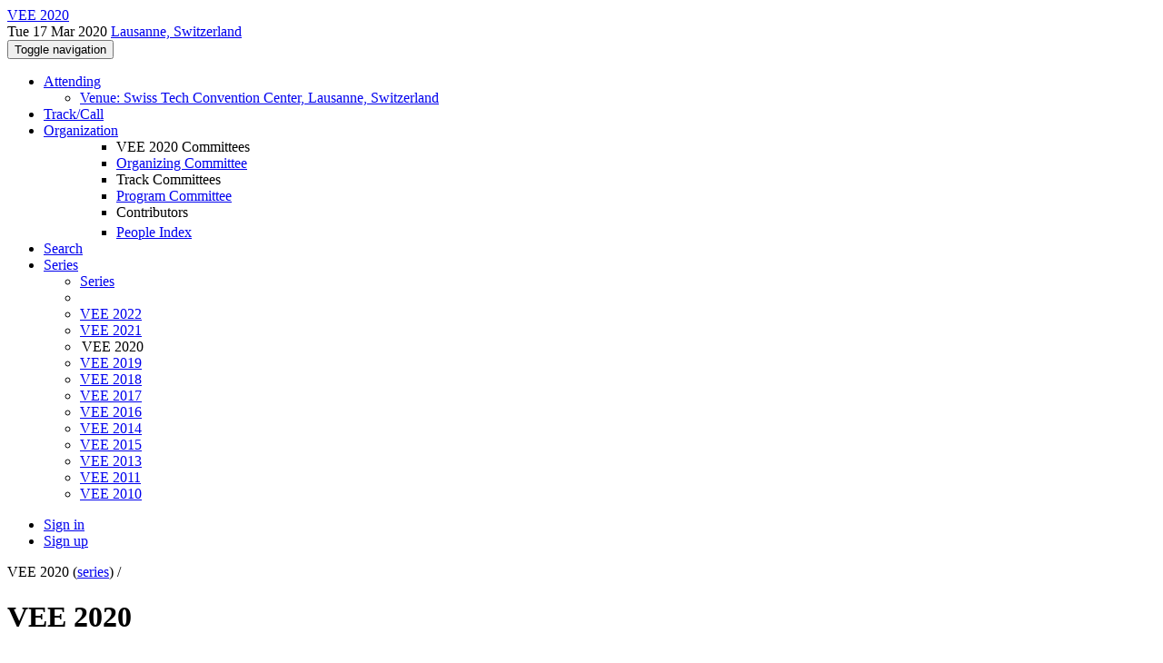

--- FILE ---
content_type: text/html;charset=UTF-8
request_url: https://conf.researchr.org/home/vee-2020
body_size: 20127
content:
<!DOCTYPE html>
<html>
<head>
<meta name="viewport" content="width=device-width, initial-scale=1, maximum-scale=1">
<meta http-equiv="Content-Type" content="text/html; charset=utf-8">
<link href="https://conf.researchr.org/favicon.ico?28d37e6d7e5e12d24c39bdba0f4f3cfd" rel="shortcut icon" type="image/x-icon" />
<link href="https://conf.researchr.org/stylesheets/common_.css?d7bcca3579a066193caf560ede9d6399" rel="stylesheet" type="text/css" />
<title>VEE 2020 - VEE 2020</title>
<script type="text/javascript">var show_webdsl_debug=false;</script>
<script type="text/javascript">var contextpath="https://conf.researchr.org";</script>
<link rel="stylesheet" href="https://conf.researchr.org/stylesheets/bootstrap/css/bootstrap.min.css?7f89537eaf606bff49f5cc1a7c24dbca" type="text/css" /><link rel="stylesheet" href="https://conf.researchr.org/stylesheets/conf.css?aea62a205acccc434d707e81d3b9bbc9" type="text/css" /><link rel="stylesheet" href="https://conf.researchr.org/stylesheets/logobar.css?d68c282160782c2b5f5bfb8ceb47a30e" type="text/css" /><link rel="stylesheet" href="https://conf.researchr.org/stylesheets/theme.bootstrap_3.min.css?6867e70881e6ed2c03b6c9cf9c3152e0" type="text/css" /><script type="text/javascript" src="//code.jquery.com/jquery-3.5.1.min.js"></script>
<script type="text/javascript" src="https://conf.researchr.org/javascript/jquery.tablesorter.combined.min.js?285b21976326641f8f1b910492e6d5d0"></script>
<script type="text/javascript" src="https://conf.researchr.org/javascript/jquery.tablesorter.pager.min.js?4551cdfea66f45a11ae5548f3d50a06f"></script>
<script type="text/javascript" src="https://conf.researchr.org/javascript/tablesorter-init.js?ee6babedf1a6be960e4543a1bb57b421"></script>
<script type="text/javascript" src="https://conf.researchr.org/javascript/bootstrap/js/bootstrap.min.js?2f34b630ffe30ba2ff2b91e3f3c322a1"></script>
<script type="text/javascript" src="https://conf.researchr.org/javascript/notify.min.js?e86d399917a84b69a4683f504c7a7813"></script>
<script type="text/javascript" src="https://conf.researchr.org/javascript/ajax.js?2dbd1cc4f8f2d52ae9c879d7346f4f8a"></script>
<meta  prefix='og: http://ogp.me/ns#' property='og:image' content='https://conf.researchr.org/getImage/vee-2020/carousel/lausanne.jpg?1561262735000'>
<script type="text/javascript">var ignoreHashChange = false;
    function hashChangeFunc(){
      // show active tab on hash in url
      if (window.location.hash !== ''){
        var hashTargetAll = $('a[href="' + window.location.hash + '"]');
        if(hashTargetAll.length){
          var hashTarget = hashTargetAll.filter('[data-toggle="tab"]')
          if( hashTarget.length ){
            hashTarget = hashTarget.first();
            hashTarget.tab('show');
          } else {
            hashTarget = hashTargetAll.first();
          }
          // and open parent tabs in case the target element is nested in a tab
          var parentPane = hashTarget.closest( '.tab-pane' );
          if(parentPane.length){
            $('.nav a[href="#'+ parentPane.attr('id') +'"]').tab('show');
          }
          var parentCollapse = hashTarget.closest( '.panel-collapse:not(.in)' ).collapse('show');
        }
      }
      return false;
    }

    $(document).ready(function(){
      var tabFromRequestUrl = window.location.hash !== '' ? $('a[href="' + window.location.hash + '"][data-toggle="tab"]') : [];
      var initUrlHash = window.location.hash;
      hashChangeFunc()
      if( tabFromRequestUrl.length ){
        //Prevent the browser to auto-scroll to the anchor of the tab
        window.location.hash = "";
      }
      //make in-page #links open the tabs
      if ($._data( $(window)[0], 'events' ).hashchange == undefined){
        $(window).on('hashchange', hashChangeFunc);
      }
      if(tabFromRequestUrl.length){
        setTimeout( function(){
          ignoreHashChange = true;
          history.replaceState(null, null, initUrlHash);
          ignoreHashChange = false;
        }, 10 );
      }
    });
    var autoTabFunction = function(node){
      var isActivatingFirstTab = false;
      // remember the hash in the URL without jumping
      $('a[data-toggle="tab"]:not(.no-hash):not(.bound)').addClass('bound').on('shown.bs.tab', function(e){
        if(!isActivatingFirstTab){
          var newhash = '#' + $(e.target).attr('href').substr(1);
          if(history.replaceState){
            history.replaceState(null, null, newhash);
          } else{
            location.hash = newhash;
          }
        }
      });

      //When no tab is active, set the first one to active
      $(node).find('.nav-tabs:not(.bound), .nav-pills:not(.bound)').addClass('bound').each(function(){
        if( $(this).children().length > 0 && 1 > $(this).find('.active').length){
          const firstItem = $(this).find('a[data-toggle="tab"]').first();
          isActivatingFirstTab = true;
          firstItem.tab('show');
          isActivatingFirstTab = false;
        }
      });
    }
  </script>
<script async src="https://www.googletagmanager.com/gtag/js?id=G-4G0QWEKVQS"></script>
<script>window.dataLayer = window.dataLayer || [];function gtag(){dataLayer.push(arguments);}gtag('js', new Date());gtag('config', 'G-4G0QWEKVQS', {'cookie_domain': 'auto', 'anonymizeIp': true });gtag('config', 'UA-9607501-2', {'cookie_domain': 'auto', 'anonymizeIp': true });</script>
<meta prefix='og: http://ogp.me/ns#' property='og:title' content='VEE 2020 - VEE 2020'>
<meta  prefix='og: http://ogp.me/ns#' property='og:description' content='The 16th ACM SIGPLAN/SIGOPS International Conference on Virtual Execution Environments (VEE’20) brings together researchers and practitioners from different computer systems domains to interact and share ideas in order to advance the state of the art of virtualization, systems programming and programming languages.
VEE 2020 in Lausanne is canceled due to COVID-19
Sadly, the ASPLOS organisers have been forced to cancel this year’s event due to the Coronavirus outbreak, which means that VEE also will not be held. Please see the announcement by the ASPLOS General Chair, James Larus.
Instead,  ...'>
<meta name='description' content='The 16th ACM SIGPLAN/SIGOPS International Conference on Virtual Execution Environments (VEE’20) brings together researchers and practitioners from different computer systems domains to interact and share ideas in order to advance the state of the art of virtualization, systems programming and programming languages.
VEE 2020 in Lausanne is canceled due to COVID-19
Sadly, the ASPLOS organisers have been forced to cancel this year’s event due to the Coronavirus outbreak, which means that VEE also will not be held. Please see the announcement by the ASPLOS General Chair, James Larus.
Instead,  ...'>
<script type="text/javascript">function addEventModalLoadOnClick( containerNode ){
        $(containerNode).find( "a[data-event-modal]" ).on("click", function(e){
          var eventId = $(this).data("event-modal"); 
          var modalElem = $("#modal-" + eventId);
          if(modalElem.length){
            modalElem.modal({ backdrop: 'static', keyboard: true}, 'show');
          } else {
            var loaderElem = $("#event-modal-loader");
            loaderElem.find("input.event-id-input").val( eventId );
            loaderElem.find("#load-modal-action").click();
          }
          e.preventDefault();
        } );
      }
    </script><script type="text/javascript">function addStarredEventOnClick( containerNode ){
        $(containerNode).find( "[data-event-star]" ).on("click", function(e){
          var eventId = $(this).data("event-star"); 
          var starEventFormElem = $("#event-star-form");
          starEventFormElem.find("input.event-id-input").val( eventId );
          starEventFormElem.find("#star-event-action").click();
          e.preventDefault();
          e.stopPropagation();
        } );
      }
    </script><script type="text/javascript">function pauseOnCloseModal( modalid ){
        //pauses video (only youtube at the moment) when closing modal
        $('#' + modalid).on('hidden.bs.modal', function () {
          $(this).find('.embed-container iframe[src*=enablejsapi]').each( function(){ this.contentWindow.postMessage('{"event":"command","func":"pauseVideo","args":""}', '*') } );
        } )
      }
    </script>
</head>
<body id="home"><div class="frame"><div class="logobar"><div class="container"><a href="https://conf.researchr.org/home/vee-2020" class="navbar-brand navigate"><span class="brand-text">VEE 2020</span></a><div class="place">Tue 17 Mar 2020 <a href="https://conf.researchr.org/venue/vee-2020/vee-2020-venue" class="navigate">Lausanne, Switzerland</a></div></div></div><div class="navbar navbar-default"><div class="container"><div class="navbar-header"><button type="button" data-toggle="collapse" data-target="#navigationbar" class="navbar-toggle"><span class="sr-only">Toggle navigation</span><span class="icon-bar"></span><span class="icon-bar"></span><span class="icon-bar"></span></button></div><div id="navigationbar" class="navigationbar collapse navbar-collapse"><ul class="block nav navbar-nav"><li class="dropdown"><a href="#" data-toggle="dropdown" class="dropdown-toggle">Attending <span class="caret"></span></a><ul class="block dropdown-menu"><li class="block"><a href="https://conf.researchr.org/venue/vee-2020/vee-2020-venue" class="navigate">Venue: Swiss Tech Convention Center, Lausanne, Switzerland</a></li></ul></li><li class="block"><a href="https://conf.researchr.org/home/vee-2020" class="navigate">Track/Call</a></li><li class="dropdown"><a href="#" data-toggle="dropdown" class="dropdown-toggle">Organization <span class="caret"></span></a><ul class="block dropdown-menu multi-column columns-1"><div class="row"><div class="col-sm-12"><ul class="block multi-column-dropdown"><li class="block dropdown-header">VEE 2020 Committees</li><li class="block"><a href="https://conf.researchr.org/committee/vee-2020/vee-2020-organizing-committee" class="navigate">Organizing Committee</a></li><li class="block dropdown-header">Track Committees  </li><li class="block"><a href="https://conf.researchr.org/committee/vee-2020/vee-2020-papers-program-committee" class="navigate">Program Committee</a></li><li class="block dropdown-header">Contributors</li><li class="block"><a href="https://conf.researchr.org/people-index/vee-2020" class="navigate"><span class="glyphicon glyphicon-search"></span><sup><span class="glyphicon glyphicon-user"></span></sup> People Index</a></li></ul></div></div></ul></li><li class="block"><a href="https://conf.researchr.org/search/vee-2020//all" class="navigate"><span class="glyphicon glyphicon-search"></span><span class="hidden-sm"> Search</span></a></li><li class="dropdown"><a href="#" data-toggle="dropdown" class="dropdown-toggle"><span class="hidden-sm">Series <span class="caret"></span></span><span title="Series" class="visible-sm"><span class="glyphicon glyphicon-repeat"></span> <span class="caret"></span></span></a><ul class="block dropdown-menu"><li class="block"><a href="https://conf.researchr.org/series/vee" class="navigate"><span class="glyphicon glyphicon-home"></span> Series</a></li><li class="block divider"></li><li class="block"><a href="https://conf.researchr.org/home/vee-2022" class="navigate">VEE 2022</a></li><li class="block"><a href="https://conf.researchr.org/home/vee-2021" class="navigate">VEE 2021</a></li><li class="block"><span class="text-muted" style="margin-left: 2px;"><span class="glyphicon glyphicon-hand-right"></span> VEE 2020</span></li><li class="block"><a href="https://conf.researchr.org/home/vee-2019" class="navigate">VEE 2019</a></li><li class="block"><a href="https://conf.researchr.org/home/vee-2018" class="navigate">VEE 2018</a></li><li class="block"><a href="https://conf.researchr.org/home/vee-2017" class="navigate">VEE 2017</a></li><li class="block"><a href="https://conf.researchr.org/home/vee-2016" class="navigate">VEE 2016</a></li><li class="block"><a href="http://vee2014.cs.technion.ac.il/" target="_blank" class="navigate">VEE 2014 <span class="pull-right"><span class="glyphicon glyphicon-new-window"></span></span></a></li><li class="block"><a href="http://vee.sigops.org/vee15" target="_blank" class="navigate">VEE 2015 <span class="pull-right"><span class="glyphicon glyphicon-new-window"></span></span></a></li><li class="block"><a href="https://labs.vmware.com/vee2013/" target="_blank" class="navigate">VEE 2013 <span class="pull-right"><span class="glyphicon glyphicon-new-window"></span></span></a></li><li class="block"><a href="http://www.cs.technion.ac.il/~erez/vee11/VEE_2011/Home_Page.html" target="_blank" class="navigate">VEE 2011 <span class="pull-right"><span class="glyphicon glyphicon-new-window"></span></span></a></li><li class="block"><a href="http://vee2010.cs.princeton.edu/Home_Page.html" target="_blank" class="navigate">VEE 2010 <span class="pull-right"><span class="glyphicon glyphicon-new-window"></span></span></a></li></ul></li></ul><div class="navbar-right"><ul class="block nav navbar-nav"><li class="block"><a href="https://conf.researchr.org/signin/vee-2020/https%3A%5Es%5Esconf.researchr.org%5Eshome%5Esvee-2020" rel="nofollow" class="navigate">Sign in</a></li><li class="block"><a href="https://conf.researchr.org/signup/vee-2020" class="navigate">Sign up</a></li></ul></div></div></div></div><div id="content" class="container"><div class="page-header"><span class="text-muted small">VEE 2020 (<a href="https://conf.researchr.org/series/vee" class="navigate">series</a>) / </span><h1>VEE 2020</h1></div><div class="row"><div class="col-sm-8"><ul id="tab" class="nav nav-pills"><li><a href="#About" data-toggle="tab">About</a></li><li><a href="#event-overview" data-toggle="tab">Accepted Papers</a></li><li><a href="#Code-of-conduct" data-toggle="tab">Code of conduct</a></li><li><a href="#Call-for-Papers" data-toggle="tab">Call for Papers</a></li></ul><script type="text/javascript">(function(){
    var post_process_function = function(n){ var node=(n&&n.nodeType === 1)?n:document; autoTabFunction(node); };
    var original_post_process_func = ajax_post_process;
    ajax_post_process = function(){
      original_post_process_func.apply(this,arguments);
      post_process_function.apply(this,arguments);
    };
    $(document).ready( post_process_function );
  })();   
  </script><div class="tab-content"><div id="About" class="tab-pane "><p>The 16th ACM SIGPLAN/SIGOPS International Conference on Virtual Execution Environments (VEE’20) brings together researchers and practitioners from different computer systems domains to interact and share ideas in order to advance the state of the art of virtualization, systems programming and programming languages.</p>
<h2><a href="#vee-2020-in-lausanne-is-canceled-due-to-covid-19" id="vee-2020-in-lausanne-is-canceled-due-to-covid-19" class="anchor-link">VEE 2020 in Lausanne is canceled due to COVID-19</a></h2>
<p>Sadly, the ASPLOS organisers have been forced to cancel this year’s event due to the Coronavirus outbreak, which means that VEE also will not be held. Please see the <a href="https://asplos-conference.org/">announcement by the ASPLOS General Chair, James Larus</a>.</p>
<p>Instead, we are holding an asynchronous virtual VEE, with:</p>
<ul>
<li><a href="https://www.youtube.com/playlist?list=PLl-7Fg11LUZep9UD9h1K-XmbLgsoqL1YK">Pre-recorded talks on YouTube</a></li>
<li>Online discussion in <a href="https://join.slack.com/t/asplos2020/shared_invite/zt-cgxs6950-E1buN2T7vH6nY5jjp63opQ">the ASPLOS2020 Slack</a> (in the <a href="https://asplos2020.slack.com/archives/CUWERP5TN">#vee channel</a>).</li>
</ul>
<!--
As usual (since 2008), VEE’20 is co-located with [ASPLOS 2020](https://asplos-conference.org/), which will take place March 18th - 20th, 2020 in Lausanne, Switzerland. VEE’20 will be held concurrently with the ASPLOS 2020 workshops on March 17th.

The VEE deadline for <del>abstracts is Sat, November 30, 2019 and</del> submissions is Friday, December 6, 2019.

## Attending VEE

VEE registration is combined with ASPLOS 2020. Please see the [ASPLOS registration information page](https://asplos-conference.org/attend/) for further details.

### Coronavirus (COVID-19) Update

The outbreak of the Coronavirus (COVID-19) has disrupted the plans of many people who were planning to attend VEE and ASPLOS. We obviously hope that this disease will be contained quickly, and we share our best wishes with everyone whose life has been disrupted. The program committee chairs have contacted authors of the affected accepted papers to ensure that at least one author will be at the conference to present a paper. If that is not possible, we will make arrangements for a remote presentation and, if possible, questions and answers. If you have any questions or suggestions, please contact the General Chair or the Program Chairs.

Note: **EPFL’s policy is that anyone who has been in China may not enter the EPFL campus (including the Swiss Tech Conference Center) for 14 days after the date they left China.** -->
<div class="panel panel-warning"><div class="panel-heading clearfix"><div class="panel-title">Supporters</div></div><div class="panel-body"><div class="row"><div href="http://sigplan.org/" title="SIGPLAN" class="col-sm-6 clickable-row supporters-row new-window"><span class="supporter-logo "><img alt="SIGPLAN" src="https://conf.researchr.org/getLogo/ff3aa4a9-53b3-4f76-94d7-f9dfec66fe8f?1582073375000" class="outputimage"/></span></div><div href="http://www.sigops.org/" title="sigops" class="col-sm-6 clickable-row supporters-row new-window"><span class="supporter-logo "><img alt="sigops" src="https://conf.researchr.org/getLogo/88374df3-95eb-436f-8c45-2783ef190e6b?1582073388000" class="outputimage"/></span></div><div href="https://www.usenix.org" title="usenix" class="col-sm-6 clickable-row supporters-row new-window"><span class="supporter-logo "><img alt="usenix" src="https://conf.researchr.org/getLogo/ce836169-b8dc-4689-86bc-5f4863b05249?1582073405000" class="outputimage"/></span>In cooperation</div></div></div></div></div><div id="event-overview" class="tab-pane "><h3>Accepted Papers</h3><table class="table table-condensed"><colgroup width="5"/><colgroup/><thead><tr><th><span class="glyphicon glyphicon-star"></span></th><th>Title</th></tr></thead><tr><td><span data-event-star="b4e8c4d2-4128-49d9-a3eb-6f3409b39135" title="Add event to your program"><span class="text-disabled glyphicon glyphicon-star-empty"></span></span></td><td><a href="#" data-event-modal="b4e8c4d2-4128-49d9-a3eb-6f3409b39135">A Robust and Flexible Operating System Compatibility Architecture</a><div class="prog-track">VEE 2020</div><div class="performers"><a href="https://conf.researchr.org/profile/vee-2020/takayasaeki" class="navigate">Takaya Saeki</a>, <a href="https://conf.researchr.org/profile/vee-2020/yuichinishiwaki" class="navigate">Yuichi Nishiwaki</a>, <a href="https://conf.researchr.org/profile/vee-2020/takahiroshinagawa" class="navigate">Takahiro Shinagawa</a>, <a href="https://conf.researchr.org/profile/vee-2020/shinichihoniden" class="navigate">Shinichi Honiden</a></div><a href="https://doi.org/10.1145/3381052.3381327" target="_blank" class="publication-link navigate"><span class="glyphicon glyphicon-link"></span> DOI</a></td></tr><tr><td><span data-event-star="a14c3b7d-4908-4520-a5bb-157c171f8113" title="Add event to your program"><span class="text-disabled glyphicon glyphicon-star-empty"></span></span></td><td><a href="#" data-event-modal="a14c3b7d-4908-4520-a5bb-157c171f8113">Blending Containers and Virtual Machines: A Study of Firecracker and gVisor</a><div class="prog-track">VEE 2020</div><div class="performers"><a href="https://conf.researchr.org/profile/vee-2020/anjali" class="navigate">Anjali </a>, <a href="https://conf.researchr.org/profile/vee-2020/tylercarazaharter" class="navigate">Tyler Caraza-Harter</a>, <a href="https://conf.researchr.org/profile/vee-2020/michaelswift" class="navigate">Michael Swift</a></div><a href="https://doi.org/10.1145/3381052.3381315" target="_blank" class="publication-link navigate"><span class="glyphicon glyphicon-link"></span> DOI</a></td></tr><tr><td><span data-event-star="2604c3c9-df28-4acd-8a76-313d3ec1e96a" title="Add event to your program"><span class="text-disabled glyphicon glyphicon-star-empty"></span></span></td><td><a href="#" data-event-modal="2604c3c9-df28-4acd-8a76-313d3ec1e96a">Deconstructing the Garbage-First Collector</a><div class="prog-track">VEE 2020</div><div class="performers"><a href="https://conf.researchr.org/profile/vee-2020/wenyuzhao" class="navigate">Wenyu Zhao</a>, <a href="https://conf.researchr.org/profile/vee-2020/steveblackburn" class="navigate">Steve Blackburn</a></div><a href="https://doi.org/10.1145/3381052.3381320" target="_blank" class="publication-link navigate"><span class="glyphicon glyphicon-link"></span> DOI</a></td></tr><tr><td><span data-event-star="fe8c1ed5-c0c8-4720-9914-fc9e978ecfc6" title="Add event to your program"><span class="text-disabled glyphicon glyphicon-star-empty"></span></span></td><td><a href="#" data-event-modal="fe8c1ed5-c0c8-4720-9914-fc9e978ecfc6">Directvisor: Virtualization for Bare-metal Cloud</a><div class="prog-track">VEE 2020</div><div class="performers"><a href="https://conf.researchr.org/profile/vee-2020/tsuhsiangkcheng" class="navigate">Tsu-Hsiang K. Cheng</a>, <a href="https://conf.researchr.org/profile/vee-2020/spoortidoddamani" class="navigate">Spoorti Doddamani</a>, <a href="https://conf.researchr.org/profile/vee-2020/tzickerchiueh" class="navigate">Tzi-cker Chiueh</a>, <a href="https://conf.researchr.org/profile/vee-2020/yonghengli" class="navigate">Yongheng Li</a>, <a href="https://conf.researchr.org/profile/vee-2020/kartikgopalan" class="navigate">Kartik Gopalan</a></div><a href="https://doi.org/10.1145/3381052.3381317" target="_blank" class="publication-link navigate"><span class="glyphicon glyphicon-link"></span> DOI</a></td></tr><tr><td><span data-event-star="59d576cd-b25e-46d7-aab1-cf504332bce6" title="Add event to your program"><span class="text-disabled glyphicon glyphicon-star-empty"></span></span></td><td><a href="#" data-event-modal="59d576cd-b25e-46d7-aab1-cf504332bce6">Edge Computing -- the Case for Heterogeneous-ISA Container Migration</a><div class="prog-track">VEE 2020</div><div class="performers"><a href="https://conf.researchr.org/profile/vee-2020/antoniobarbalace1" class="navigate">Antonio Barbalace</a>, <a href="https://conf.researchr.org/profile/vee-2020/mohamedlkaraoui" class="navigate">Mohamed L. Karaoui</a>, <a href="https://conf.researchr.org/profile/vee-2020/weiwang3" class="navigate">Wei Wang</a>, <a href="https://conf.researchr.org/profile/vee-2020/tongxing" class="navigate">Tong Xing</a>, <a href="https://conf.researchr.org/profile/vee-2020/pierreolivier1" class="navigate">Pierre Olivier</a>, <a href="https://conf.researchr.org/profile/vee-2020/binoyravindran" class="navigate">Binoy Ravindran</a></div><a href="https://doi.org/10.1145/3381052.3381321" target="_blank" class="publication-link navigate"><span class="glyphicon glyphicon-link"></span> DOI</a></td></tr><tr><td><span data-event-star="0fe65ea5-12c8-46bb-9d43-4c89e4b299eb" title="Add event to your program"><span class="text-disabled glyphicon glyphicon-star-empty"></span></span></td><td><a href="#" data-event-modal="0fe65ea5-12c8-46bb-9d43-4c89e4b299eb">GCPersist: An Efficient GC-assisted Lazy Persistency Framework for Resilient Java Applications on NVM</a><div class="prog-track">VEE 2020</div><div class="performers"><a href="https://conf.researchr.org/profile/vee-2020/mingyuwu" class="navigate">Mingyu Wu</a>, <a href="https://conf.researchr.org/profile/vee-2020/haibochen" class="navigate">Haibo Chen</a>, <a href="https://conf.researchr.org/profile/vee-2020/haozhu" class="navigate">Hao Zhu</a>, <a href="https://conf.researchr.org/profile/vee-2020/binyuzang" class="navigate">Binyu Zang</a>, <a href="https://conf.researchr.org/profile/vee-2020/haibingguan" class="navigate">Haibing Guan</a></div><a href="https://doi.org/10.1145/3381052.3381318" target="_blank" class="publication-link navigate"><span class="glyphicon glyphicon-link"></span> DOI</a></td></tr><tr><td><span data-event-star="12879081-6b88-46a7-ba15-9ee88068e477" title="Add event to your program"><span class="text-disabled glyphicon glyphicon-star-empty"></span></span></td><td><a href="#" data-event-modal="12879081-6b88-46a7-ba15-9ee88068e477">GiantVM: A Type-II Hypervisor Implementing Many-to-one Virtualization</a><div class="prog-track">VEE 2020</div><div class="performers"><a href="https://conf.researchr.org/profile/vee-2020/jinzhang" class="navigate">Jin Zhang</a>, <a href="https://conf.researchr.org/profile/vee-2020/zhuochengding" class="navigate">Zhuocheng Ding</a>, <a href="https://conf.researchr.org/profile/vee-2020/yubinchen" class="navigate">Yubin Chen</a>, <a href="https://conf.researchr.org/profile/vee-2020/xingguojia" class="navigate">Xingguo Jia</a>, <a href="https://conf.researchr.org/profile/vee-2020/boshiyu" class="navigate">Boshi Yu</a>, <a href="https://conf.researchr.org/profile/vee-2020/zhengweiqi" class="navigate">Zhengwei Qi</a>, <a href="https://conf.researchr.org/profile/vee-2020/haibingguan" class="navigate">Haibing Guan</a></div><a href="https://doi.org/10.1145/3381052.3381324" target="_blank" class="publication-link navigate"><span class="glyphicon glyphicon-link"></span> DOI</a></td></tr><tr><td><span data-event-star="cc01d941-f5b5-4515-b349-9161b3552292" title="Add event to your program"><span class="text-disabled glyphicon glyphicon-star-empty"></span></span></td><td><a href="#" data-event-modal="cc01d941-f5b5-4515-b349-9161b3552292">Instrew: Leveraging LLVM for High Performance Dynamic Binary Instrumentation</a><div class="prog-track">VEE 2020</div><div class="performers"><a href="https://conf.researchr.org/profile/vee-2020/alexisengelke" class="navigate">Alexis Engelke</a>, <a href="https://conf.researchr.org/profile/vee-2020/martinschulz1" class="navigate">Martin Schulz</a></div><a href="https://doi.org/10.1145/3381052.3381319" target="_blank" class="publication-link navigate"><span class="glyphicon glyphicon-link"></span> DOI</a></td></tr><tr><td><span data-event-star="1115eb41-2047-4bd2-8a09-fa0377760b42" title="Add event to your program"><span class="text-disabled glyphicon glyphicon-star-empty"></span></span></td><td><a href="#" data-event-modal="1115eb41-2047-4bd2-8a09-fa0377760b42">Intra-Unikernel Isolation with Intel Memory Protection Keys</a><div class="prog-track">VEE 2020</div><div class="performers"><a href="https://conf.researchr.org/profile/vee-2020/mincheolsung" class="navigate">Mincheol Sung</a>, <a href="https://conf.researchr.org/profile/vee-2020/pierreolivier1" class="navigate">Pierre Olivier</a>, <a href="https://conf.researchr.org/profile/vee-2020/stefanlankes" class="navigate">Stefan Lankes</a>, <a href="https://conf.researchr.org/profile/vee-2020/binoyravindran" class="navigate">Binoy Ravindran</a></div><a href="https://doi.org/10.1145/3381052.3381326" target="_blank" class="publication-link navigate"><span class="glyphicon glyphicon-link"></span> DOI</a></td></tr><tr><td><span data-event-star="2347b440-d69c-41c6-b15e-ae6acce94090" title="Add event to your program"><span class="text-disabled glyphicon glyphicon-star-empty"></span></span></td><td><a href="#" data-event-modal="2347b440-d69c-41c6-b15e-ae6acce94090">LibrettOS: A Dynamically Adaptable Multiserver-Library OS</a><div class="prog-track">VEE 2020</div><div class="performers"><a href="https://conf.researchr.org/profile/vee-2020/ruslannikolaev" class="navigate">Ruslan Nikolaev</a>, <a href="https://conf.researchr.org/profile/vee-2020/mincheolsung" class="navigate">Mincheol Sung</a>, <a href="https://conf.researchr.org/profile/vee-2020/binoyravindran" class="navigate">Binoy Ravindran</a></div><a href="https://doi.org/10.1145/3381052.3381316" target="_blank" class="publication-link navigate"><span class="glyphicon glyphicon-link"></span> DOI</a></td></tr><tr><td><span data-event-star="5daab44e-1903-4d4b-a1eb-3d133d9ad926" title="Add event to your program"><span class="text-disabled glyphicon glyphicon-star-empty"></span></span></td><td><a href="#" data-event-modal="5daab44e-1903-4d4b-a1eb-3d133d9ad926">Lightweight Kernel Isolation with Virtualization and VM Functions</a><div class="prog-track">VEE 2020</div><div class="performers"><a href="https://conf.researchr.org/profile/vee-2020/vikramnarayanan" class="navigate">Vikram Narayanan</a>, <a href="https://conf.researchr.org/profile/vee-2020/yongzhehuang" class="navigate">Yongzhe Huang</a>, <a href="https://conf.researchr.org/profile/vee-2020/gangtan" class="navigate">Gang (Gary) Tan</a>, <a href="https://conf.researchr.org/profile/vee-2020/trentjaeger" class="navigate">Trent Jaeger</a>, <a href="https://conf.researchr.org/profile/vee-2020/antonburtsev" class="navigate">Anton Burtsev</a></div><a href="https://doi.org/10.1145/3381052.3381328" target="_blank" class="publication-link navigate"><span class="glyphicon glyphicon-link"></span> DOI</a></td></tr><tr><td><span data-event-star="7cb7c978-53e4-4d3d-9ad5-5606984d9b72" title="Add event to your program"><span class="text-disabled glyphicon glyphicon-star-empty"></span></span></td><td><a href="#" data-event-modal="7cb7c978-53e4-4d3d-9ad5-5606984d9b72">Obtaining hard real-time performance and rich Linux features in a compounded real-time operating system by a partitioning hypervisor</a><div class="prog-track">VEE 2020</div><div class="performers"><a href="https://conf.researchr.org/profile/vee-2020/chungfanyang" class="navigate">Chung-Fan Yang</a>, <a href="https://conf.researchr.org/profile/vee-2020/yasushishinjo" class="navigate">Yasushi Shinjo</a></div><a href="https://doi.org/10.1145/3381052.3381323" target="_blank" class="publication-link navigate"><span class="glyphicon glyphicon-link"></span> DOI</a></td></tr><tr><td><span data-event-star="ffcb2229-29c7-48fe-919a-b2acd630c645" title="Add event to your program"><span class="text-disabled glyphicon glyphicon-star-empty"></span></span></td><td><a href="#" data-event-modal="ffcb2229-29c7-48fe-919a-b2acd630c645">Optimising Dynamic Binary Modification across 64-bit Arm Microarchitectures</a><div class="prog-track">VEE 2020</div><div class="performers"><a href="https://conf.researchr.org/profile/vee-2020/guillermocallaghan" class="navigate">Guillermo Callaghan</a>, <a href="https://conf.researchr.org/profile/vee-2020/cosmingorgovan" class="navigate">Cosmin Gorgovan</a>, <a href="https://conf.researchr.org/profile/vee-2020/mikellujan" class="navigate">Mikel Luján</a></div><a href="https://doi.org/10.1145/3381052.3381322" target="_blank" class="publication-link navigate"><span class="glyphicon glyphicon-link"></span> DOI</a></td></tr><tr><td><span data-event-star="efa443a3-9bef-4195-a357-fa5c73da6800" title="Add event to your program"><span class="text-disabled glyphicon glyphicon-star-empty"></span></span></td><td><a href="#" data-event-modal="efa443a3-9bef-4195-a357-fa5c73da6800">TruffleWasm : A WebAssembly Interpreter on GraalVM</a><div class="prog-track">VEE 2020</div><div class="performers"><a href="https://conf.researchr.org/profile/vee-2020/salimssalim" class="navigate">Salim S. Salim</a>, <a href="https://conf.researchr.org/profile/vee-2020/andynisbet" class="navigate">Andrew Nisbet</a>, <a href="https://conf.researchr.org/profile/vee-2020/mikellujan" class="navigate">Mikel Luján</a></div><a href="https://doi.org/10.1145/3381052.3381325" target="_blank" class="publication-link navigate"><span class="glyphicon glyphicon-link"></span> DOI</a></td></tr></table></div><div id="Call-for-Papers" class="tab-pane "><h2>Call for Papers</h2><p><p>Virtualization has a central role in modern systems. It constitutes a key aspect in a wide range of environments, from small mobile computing devices to large-scale data centers and computational clouds. Virtualization techniques encompass the underlying hardware, the operating system, and the runtime system. Although these layers have different design and implementation techniques, the fundamental challenges and insights tend to be similar.</p>
<p>The 16th ACM SIGPLAN/SIGOPS International Conference on Virtual Execution Environments (VEE’20) brings together researchers and practitioners from different computer systems domains to interact and share ideas in order to advance the state of the art of virtualization and broaden its applicability. VEE’19 accepts both full-length and short papers. Both types of submissions are reviewed to the same standards and differ primarily in the scope of the ideas expressed. Short papers are limited to half the space of full-length papers. The program committee will not accept a full paper on the condition that it is cut down to fit in a short paper slot, nor will it invite short papers to be extended to full length. Submissions will be considered only in the category in which they are submitted.</p>
<p>An ideal short paper would express an idea that doesn’t require 12 pages to describe or evaluate. The ideas should be well formed and complete just like those in a full-length paper. A short paper should not be a HotOS / HotStorage-style workshop paper with an interesting idea that isn’t yet fully developed. Short papers will be held to the same standard as full-length papers in terms of clarity of presentation and evaluation, however, the scope of the work as well as the breadth of the evaluation is expected to be smaller.</p>
<p>We invite authors to submit original papers related to virtualization across all layers of the software stack down to the microarchitectural level. Topics of interest include (but are not limited to):</p>
<ul>
<li>architecture support for virtualization;</li>
<li>compiler and programming language support for virtualization;</li>
<li>managed runtimes and virtual machines;</li>
<li>management technologies for virtual environments;</li>
<li>memory management;</li>
<li>operating system support for virtualization;</li>
<li>performance analysis and debugging for virtual environments;</li>
<li>runtime system support for virtualization;</li>
<li>security and virtual environments;</li>
<li>virtual I/O, storage, and networking;</li>
<li>virtualization in cloud computing</li>
<li>virtualization support for programs and programmers;</li>
<li>virtualization technologies applied to specific problem domains such as HPC, realtime, and power management.</li>
</ul>
<h3><a href="#submission-guidelines" id="submission-guidelines" class="anchor-link">Submission Guidelines</a></h3>
<p>Please <a href="https://vee20.hotcrp.com/">submit your paper through HotCRP</a> after reading the following submission instructions.</p>
<p>The deadline for submitting the final version of your submission is <a href="https://vee20.hotcrp.com/deadlines">displayed here</a>. Below are rules that govern all submissions. Submissions that violate these rules will be rejected regardless of merit. There will be no extensions for fixing violations. Please upload a properly formatted early draft of your paper well before the deadline, and check with the program chairs if you are uncertain about any of the rules.</p>
<h4><a href="#originality" id="originality" class="anchor-link">Originality</a></h4>
<p>Submissions should contain original, unpublished material that is not under review at any other archival forum, including journals, conferences, and workshops with copyrighted proceedings. See the <a href="http://www.sigplan.org/Resources/Policies/Republication">SIGPLAN republication policy</a> for details. Submissions that extend authors’ previous work (e.g., published in a workshop) are welcome, but authors must explain the differences between the present submission and that prior work (e.g., in the Related Work section). Authors must also relate their submission to relevant submissions of their own that are simultaneously under review for this or other venues. The next section describes how to relate your submission to your other work while maintaining anonymity.</p>
<h4><a href="#anonymity" id="anonymity" class="anchor-link">Anonymity</a></h4>
<p>Reviewing will be double blind, therefore submissions must be anonymous. Author names, affiliations, acknowledgments, and any other hints of identity must not be included in the submission. Avoid identifying yourself or your institution explicitly or by implication (e.g., through the references or acknowledgments). You should not anonymize your bibliographic references; instead, cite your work in the third person so that your submission is self-contained. Make a good-faith effort to conceal any authorship connection between prior work and yours.</p>
<p>Use care in referring to your own related work. Do not omit references to your prior work, as this would make it difficult for reviewers to place your submission in its proper context. Instead, reference your past work in the third person, just as you would any other piece of related work. For example, you might say <em>“Our system modifies the XYZ operating system built by Smith et al. [17]”</em>.</p>
<p>In some cases, you may consider it inappropriate to refer to your related work in the third person. For example, your submission may extend a previous workshop paper, or it may relate to a submission currently under review. In these cases, you must still explain the differences between your present submission and the other work, but you should cite the other work anonymously and e-mail the deanonymized work to the PC chairs.</p>
<p>If your submission reports on experiences with a system at your institution, you should refer to the system anonymously but describe the properties of the system that are needed to appreciate the work (e.g., size of the user base, volume of requests, etc.). We recognize that, in some cases, these properties may allow a reviewer to identify your institution.</p>
<h4><a href="#formatting" id="formatting" class="anchor-link">Formatting</a></h4>
<p>Submissions may have at most 12 pages of technical content for full papers, and 6 pages for short papers, including all text, figures, tables, appendices, etc.  Bibliographic references are not included in the page limit. Use A4 or US letter paper size, with all text and figures fitting inside a 7 x 9 in block centered on the page, using two columns separated by 0.33 in of whitespace. Use ≥10-point font (typeface Times Roman, Linux Libertine, etc.) on ≥12-point (single-spaced) leading. Graphs and figures should be readable when printed in grayscale, without magnification. All pages should be numbered. Authors are encouraged to hyperlink their references.</p>
<p>Most of these rules are automatically applied when using the official <a href="http://www.sigplan.org/Resources/Author/">SIGPLAN Latex or MS Word templates</a>. For LaTeX, we recommend:</p>
<pre><code>\documentclass[sigplan,10pt,nonacm]{acmart}
\settopmatter{printfolios}
</code></pre>
<h4><a href="#confidentiality" id="confidentiality" class="anchor-link">Confidentiality</a></h4>
<p>Reviewing will be done mostly by members of the program committee, with limited use of outside reviewers. Submissions will be treated as confidential; however, papers accompanied by nondisclosure agreement forms will be rejected without further consideration.</p>
<h4><a href="#accepted-papers" id="accepted-papers" class="anchor-link">Accepted papers</a></h4>
<p>Papers selected by the program committee for inclusion in the final program may be subject to revision and approval by a program committee member acting as a shepherd. Authors of accepted papers will be expected to supply electronic versions of their papers and encouraged to supply source code and raw data to help others replicate and understand their results. On acceptance, authors will be required to sign an ACM copyright release. To facilitate technical discussions, accepted papers will be posted online for pre-conference access.</p>
<p>The official publication date is the date the proceedings are made available in the ACM Digital Library. This date may be up to two weeks prior to the conference. The official publication date affects the deadline for any patent filings related to published work. (For those rare conferences whose proceedings are published in the ACM Digital Library after the conference is over, the official publication date remains the first day of the conference.)</p>
</p></div><div id="Code-of-conduct" class="tab-pane "><div class="page-header"><h3>Code of conduct</h3></div><p>VEE strongly supports the <a href="https://www.acm.org/conferences">ACM Open Conference Statement</a>:</p>
<blockquote>
<p>The open exchange of ideas and the freedom of thought and expression are central to the aims and goals of ACM and its conferences.  These aims and goals require an environment that recognizes the inherent worth of every person and group, that fosters dignity, understanding, and mutual respect, and that embraces diversity.</p>
<p>ACM is firmly committed to prohibiting discrimination at its conferences against individuals because of race, color, sex, sexual orientation, gender identity or expression, age, marital status religion, national origin, ancestry, or disability. All individuals are entitled to participate in any ACM activity free of discrimination, including harassment based on any of the above factors.</p>
<p>ACM is concerned about discriminatory legislation in various locations and will work with conference organizers to best address location related issues.</p>
</blockquote>
<p>VEE is dedicated to providing a harassment-free conference experience and follows the <a href="http://www.acm.org/special-interest-groups/volunteer-resources/officers-manual/policy-against-discrimination-and-harassment">ACM Policy Against Harassment at ACM Activities</a>.</p>
<p><strong>Conference participants violating these standards may be sanctioned or expelled from the conference, at the discretion of the conference organizers.</strong></p>
<p>If you believe that a VEE participant has violated the ACM policy on harassment, please follow the ACM guidelines for <a href="https://www.acm.org/about-acm/reporting-unacceptable-behavior">Reporting Unacceptable Behavior at ACM Activities</a>.</p>
</div></div><span class="pull-right"><small>Questions? Use the <a href="https://conf.researchr.org/contact2/vee-2020/vee-2020-papers" class="navigate">VEE contact form</a>.</small></span><br></div><div class="col-sm-4 sidebar"><div class="panel panel-success"><div class="panel-heading clearfix"><div class="panel-title">Publication links</div></div><div class="panel-body"><div class="text-muted"><span class="glyphicon glyphicon-book"></span> <a href="https://dl.acm.org/doi/proceedings/10.1145/3381052" title="Link to Proceedings" target="_blank" class="navigate">Proceedings</a></div></div></div><div class="panel panel-primary"><div class="panel-heading clearfix"><div class="panel-title">Important Dates<span class="pull-right"><small><span class="glyphicon glyphicon-globe"></span><span class="glyphicon glyphicon-time"></span> AoE (UTC-12h)</small></span></div></div><table class="table table-hover important-dates-in-sidebar"><tr href="https://conf.researchr.org/home/vee-2020" class="clickable-row past"><td>Tue 18 Feb 2020<br/>Camera-ready Deadline</td></tr><tr href="https://conf.researchr.org/home/vee-2020" class="clickable-row past"><td>Sat 25 Jan 2020<br/>Notification to Authors</td></tr><tr href="https://conf.researchr.org/home/vee-2020" class="clickable-row past"><td>Sun 19 Jan - Tue 21 Jan 2020<br/>Author Response</td></tr><tr href="https://conf.researchr.org/home/vee-2020" class="clickable-row past"><td>Fri 6 Dec 2019 23:59<br/>Submission Deadline</td></tr></table></div><div class="panel panel-primary"><div class="panel-heading clearfix"><div class="panel-title">Submission Link</div></div><div class="panel-body"><small><span class="text-muted"><span class="glyphicon glyphicon-new-window"></span></span> <a href="https://vee20.hotcrp.com/" title="Submission link for Call for Papers" target="_blank" class="navigate">https://vee20.hotcrp.com/</a></small></div></div><div class="panel panel-primary"><div class="panel-heading clearfix"><div class="panel-title"><a href="https://conf.researchr.org/committee/vee-2020/vee-2020-papers-program-committee" class="navigate">Program Committee</a></div></div><ul class="list-group"><li class="list-group-item"><a href="https://conf.researchr.org/profile/vee-2020/andrewbaumann" class="navigate"><div class="media"><span class="pull-left"><img alt="Andrew Baumann" src="https://conf.researchr.org/getProfileImage/andrewbaumann/4ae5317a-b520-456d-be03-37edb0bb7fb4/micro-avatar.jpg?1711527233000" class="outputimage media-object thumbnail no-bottom-margin"/></span><div class="media-body"><h5 class="media-heading">Andrew Baumann<span class="pull-right"><small>Co-chair</small></span></h5><h5 class="media-heading"><span class="text-black">Microsoft Research</span></h5></div></div></a></li><li class="list-group-item"><a href="https://conf.researchr.org/profile/vee-2020/bariskasikci" class="navigate"><div class="media"><span class="pull-left"><img alt="Baris Kasikci" src="https://conf.researchr.org/getProfileImage/bariskasikci/4d892062-4829-4973-bd21-975c0ff57b68/micro-avatar.jpg?1711458364000" class="outputimage media-object thumbnail no-bottom-margin"/></span><div class="media-body"><h5 class="media-heading">Baris Kasikci<span class="pull-right"><small>Co-chair</small></span></h5><h5 class="media-heading"><span class="text-black">University of Michigan, USA</span></h5></div></div></a></li><li class="list-group-item"><a href="https://conf.researchr.org/profile/vee-2020/nadavamit" class="navigate"><div class="media"><span class="pull-left"><img alt="micro-avatar" src="https://conf.researchr.org/getDefaultImage/micro-avatar?1403689231000" class="outputimage media-object thumbnail no-bottom-margin"/></span><div class="media-body"><h5 class="media-heading">Nadav Amit<span class="pull-right"><small>Committee Member</small></span></h5><h5 class="media-heading"><span class="text-black">VMWare Research</span></h5></div></div></a></li><li class="list-group-item"><a href="https://conf.researchr.org/profile/vee-2020/paulbarham" class="navigate"><div class="media"><span class="pull-left"><img alt="micro-avatar" src="https://conf.researchr.org/getDefaultImage/micro-avatar?1403689231000" class="outputimage media-object thumbnail no-bottom-margin"/></span><div class="media-body"><h5 class="media-heading">Paul Barham<span class="pull-right"><small>Committee Member</small></span></h5><h5 class="media-heading"><span class="text-black">Google</span></h5></div></div></a></li><li class="list-group-item"><a href="https://conf.researchr.org/profile/vee-2020/adambelay" class="navigate"><div class="media"><span class="pull-left"><img alt="micro-avatar" src="https://conf.researchr.org/getDefaultImage/micro-avatar?1403689231000" class="outputimage media-object thumbnail no-bottom-margin"/></span><div class="media-body"><h5 class="media-heading">Adam Belay<span class="pull-right"><small>Committee Member</small></span></h5><h5 class="media-heading"><span class="text-black">MIT</span></h5></div></div></a></li><li class="list-group-item"><a href="https://conf.researchr.org/profile/vee-2020/pramodbhatotia" class="navigate"><div class="media"><span class="pull-left"><img alt="Pramod Bhatotia" src="https://conf.researchr.org/getProfileImage/pramodbhatotia/bb7a8e2b-c493-460b-85f7-8a085bb01d0c/micro-avatar.jpg?1711572393000" class="outputimage media-object thumbnail no-bottom-margin"/></span><div class="media-body"><h5 class="media-heading">Pramod Bhatotia<span class="pull-right"><small>Committee Member</small></span></h5><h5 class="media-heading"><span class="text-black">University of Edinburgh</span></h5></div></div></a></li><li class="list-group-item"><a href="https://conf.researchr.org/profile/vee-2020/steveblackburn" class="navigate"><div class="media"><span class="pull-left"><img alt="Steve Blackburn" src="https://conf.researchr.org/getProfileImage/steveblackburn/f761a5bb-d30c-40f4-a64c-72bb3147268b/micro-avatar.jpg?1711464951000" class="outputimage media-object thumbnail no-bottom-margin"/></span><div class="media-body"><h5 class="media-heading">Steve Blackburn<span class="pull-right"><small>Committee Member</small></span></h5><h5 class="media-heading"><span class="text-black">Australian National University</span></h5><h5 class="media-heading"><small>Australia</small></h5></div></div></a></li><li class="list-group-item"><a href="https://conf.researchr.org/profile/vee-2020/edouardbugnion" class="navigate"><div class="media"><span class="pull-left"><img alt="micro-avatar" src="https://conf.researchr.org/getDefaultImage/micro-avatar?1403689231000" class="outputimage media-object thumbnail no-bottom-margin"/></span><div class="media-body"><h5 class="media-heading">Edouard Bugnion<span class="pull-right"><small>Committee Member</small></span></h5><h5 class="media-heading"><span class="text-black">EPFL</span></h5></div></div></a></li><li class="list-group-item"><a href="https://conf.researchr.org/profile/vee-2020/johncriswell" class="navigate"><div class="media"><span class="pull-left"><img alt="John Criswell" src="https://conf.researchr.org/getProfileImage/johncriswell/66699835-4ff4-4317-a254-2f8a6e19773a/micro-avatar.jpg?1711473437000" class="outputimage media-object thumbnail no-bottom-margin"/></span><div class="media-body"><h5 class="media-heading">John Criswell<span class="pull-right"><small>Committee Member</small></span></h5><h5 class="media-heading"><span class="text-black">University of Rochester, USA</span></h5><h5 class="media-heading"><small>United States</small></h5></div></div></a></li><li class="list-group-item"><a href="https://conf.researchr.org/profile/vee-2020/dilmadasilva" class="navigate"><div class="media"><span class="pull-left"><img alt="micro-avatar" src="https://conf.researchr.org/getDefaultImage/micro-avatar?1403689231000" class="outputimage media-object thumbnail no-bottom-margin"/></span><div class="media-body"><h5 class="media-heading">Dilma Da Silva<span class="pull-right"><small>Committee Member</small></span></h5><h5 class="media-heading"><span class="text-black">Texas A&amp;M</span></h5></div></div></a></li><li class="list-group-item"><a href="https://conf.researchr.org/profile/vee-2020/evelynduesterwald" class="navigate"><div class="media"><span class="pull-left"><img alt="micro-avatar" src="https://conf.researchr.org/getDefaultImage/micro-avatar?1403689231000" class="outputimage media-object thumbnail no-bottom-margin"/></span><div class="media-body"><h5 class="media-heading">Evelyn Duesterwald<span class="pull-right"><small>Committee Member</small></span></h5><h5 class="media-heading"><span class="text-black">IBM Research</span></h5></div></div></a></li><li class="list-group-item"><a href="https://conf.researchr.org/profile/vee-2020/timharris" class="navigate"><div class="media"><span class="pull-left"><img alt="Tim Harris" src="https://conf.researchr.org/getProfileImage/timharris/1c6fb4a3-ca61-44a8-bae6-af2df0c3036c/micro-avatar.jpg?1711485054000" class="outputimage media-object thumbnail no-bottom-margin"/></span><div class="media-body"><h5 class="media-heading">Tim Harris<span class="pull-right"><small>Committee Member</small></span></h5><h5 class="media-heading"><span class="text-black">Amazon</span></h5></div></div></a></li><li class="list-group-item"><a href="https://conf.researchr.org/profile/vee-2020/jonhowell" class="navigate"><div class="media"><span class="pull-left"><img alt="micro-avatar" src="https://conf.researchr.org/getDefaultImage/micro-avatar?1403689231000" class="outputimage media-object thumbnail no-bottom-margin"/></span><div class="media-body"><h5 class="media-heading">Jon Howell<span class="pull-right"><small>Committee Member</small></span></h5><h5 class="media-heading"><span class="text-black">VMWare Research</span></h5></div></div></a></li><li class="list-group-item"><a href="https://conf.researchr.org/profile/vee-2020/rebeccaisaacs" class="navigate"><div class="media"><span class="pull-left"><img alt="micro-avatar" src="https://conf.researchr.org/getDefaultImage/micro-avatar?1403689231000" class="outputimage media-object thumbnail no-bottom-margin"/></span><div class="media-body"><h5 class="media-heading">Rebecca Isaacs<span class="pull-right"><small>Committee Member</small></span></h5><h5 class="media-heading"><span class="text-black">Twitter</span></h5></div></div></a></li><li class="list-group-item"><a href="https://conf.researchr.org/profile/vee-2020/anaklimovic" class="navigate"><div class="media"><span class="pull-left"><img alt="micro-avatar" src="https://conf.researchr.org/getDefaultImage/micro-avatar?1403689231000" class="outputimage media-object thumbnail no-bottom-margin"/></span><div class="media-body"><h5 class="media-heading">Ana Klimovic<span class="pull-right"><small>Committee Member</small></span></h5><h5 class="media-heading"><span class="text-black">ETHZ</span></h5></div></div></a></li><li class="list-group-item"><a href="https://conf.researchr.org/profile/vee-2020/dongyoonlee" class="navigate"><div class="media"><span class="pull-left"><img alt="Dongyoon Lee" src="https://conf.researchr.org/getProfileImage/dongyoonlee/507ff699-ba67-4d4f-b069-73f28df47ecb/micro-avatar.jpg?1711484001000" class="outputimage media-object thumbnail no-bottom-margin"/></span><div class="media-body"><h5 class="media-heading">Dongyoon Lee<span class="pull-right"><small>Committee Member</small></span></h5><h5 class="media-heading"><span class="text-black">Stony Brook University</span></h5><h5 class="media-heading"><small>United States</small></h5></div></div></a></li><li class="list-group-item"><a href="https://conf.researchr.org/profile/vee-2020/gillesmuller" class="navigate"><div class="media"><span class="pull-left"><img alt="Gilles Muller" src="https://conf.researchr.org/getProfileImage/gillesmuller/978d3ff8-d32a-47c0-9849-eb58b0bdf652/micro-avatar.jpg?1711463944000" class="outputimage media-object thumbnail no-bottom-margin"/></span><div class="media-body"><h5 class="media-heading">Gilles Muller<span class="pull-right"><small>Committee Member</small></span></h5><h5 class="media-heading"><span class="text-black">Inria</span></h5></div></div></a></li><li class="list-group-item"><a href="https://conf.researchr.org/profile/vee-2020/donporter" class="navigate"><div class="media"><span class="pull-left"><img alt="Don Porter" src="https://conf.researchr.org/getProfileImage/donporter/762f861c-d42b-48ad-b071-10acabd46beb/micro-avatar.jpg?1712119771000" class="outputimage media-object thumbnail no-bottom-margin"/></span><div class="media-body"><h5 class="media-heading">Don Porter<span class="pull-right"><small>Committee Member</small></span></h5><h5 class="media-heading"><span class="text-black">The University of North Carolina at Chapel Hill</span></h5></div></div></a></li><li class="list-group-item"><a href="https://conf.researchr.org/profile/vee-2020/marksilberstein" class="navigate"><div class="media"><span class="pull-left"><img alt="micro-avatar" src="https://conf.researchr.org/getDefaultImage/micro-avatar?1403689231000" class="outputimage media-object thumbnail no-bottom-margin"/></span><div class="media-body"><h5 class="media-heading">Mark Silberstein<span class="pull-right"><small>Committee Member</small></span></h5><h5 class="media-heading"><span class="text-black"></span></h5></div></div></a></li><li class="list-group-item"><a href="https://conf.researchr.org/profile/vee-2020/andrewwarfield" class="navigate"><div class="media"><span class="pull-left"><img alt="micro-avatar" src="https://conf.researchr.org/getDefaultImage/micro-avatar?1403689231000" class="outputimage media-object thumbnail no-bottom-margin"/></span><div class="media-body"><h5 class="media-heading">Andrew Warfield<span class="pull-right"><small>Committee Member</small></span></h5><h5 class="media-heading"><span class="text-black">Amazon</span></h5></div></div></a></li><li class="list-group-item"><a href="https://conf.researchr.org/profile/vee-2020/yubinxia" class="navigate"><div class="media"><span class="pull-left"><img alt="Yubin Xia" src="https://conf.researchr.org/getProfileImage/yubinxia/b4d6eb5a-f649-484e-abdf-215f0c9b5618/micro-avatar.jpg?1711897328000" class="outputimage media-object thumbnail no-bottom-margin"/></span><div class="media-body"><h5 class="media-heading">Yubin Xia<span class="pull-right"><small>Committee Member</small></span></h5><h5 class="media-heading"><span class="text-black">Shanghai Jiao Tong University, China</span></h5></div></div></a></li></ul></div></div></div><div id="messages-placeholder" class="alert alert-warning" style="display:none;"><a data-dismiss="alert" class="close">x</a><em>Wed 28 Jan 21:55</em></div></div><div id="notifications-ph" class="webdsl-placeholder"></div><div id="event-modal-loader" class="webdsl-placeholder"><form name="form_131600131703c411e65b13378d08eb1f6672b5a0259" id="form_131600131703c411e65b13378d08eb1f6672b5a0259" action="https://conf.researchr.org/eventDetailsModalByAjaxConferenceEdition" accept-charset="UTF-8" method="POST" class="hidden"><input type="hidden" name="form_131600131703c411e65b13378d08eb1f6672b5a0259" value="1" /><input type="hidden" name="context" value="vee-2020" /><input name="ae03f7f6f951d515a297b161e922205d" type="text" value="" class="inputString form-control event-id-input"/><button style="position: absolute; left: -9999px; width: 1px; height: 1px;" onclick='javascript:serverInvoke("https://conf.researchr.org/eventDetailsModalByAjaxConferenceEdition","eventDetailsModalByAjaxConferenceEdition_ia0_3c411e65b13378d08eb1f6672b5a0259", [{"name":"context", "value":"vee-2020"},],"form_131600131703c411e65b13378d08eb1f6672b5a0259", this.nextSibling, false,"event-modal-loader"); return false;'></button><a submitid="eventDetailsModalByAjaxConferenceEdition_ia0_3c411e65b13378d08eb1f6672b5a0259" href="javascript:void(0)" onclick="javascript:loadImageElem=this;$(this.previousSibling).click()" id="load-modal-action"></a></form></div><div id="event-star-form" class="webdsl-placeholder"><form name="form_509860938088b48fd14544d4239b498a2cf339e02b" id="form_509860938088b48fd14544d4239b498a2cf339e02b" action="https://conf.researchr.org/eventStarByAjaxConferenceEdition" accept-charset="UTF-8" method="POST" class="hidden"><input type="hidden" name="form_509860938088b48fd14544d4239b498a2cf339e02b" value="1" /><input type="hidden" name="context" value="vee-2020" /><input name="a0b55aa29cf9431a9461b359872014e3" type="text" value="" class="inputString form-control event-id-input"/><button style="position: absolute; left: -9999px; width: 1px; height: 1px;" onclick='javascript:serverInvoke("https://conf.researchr.org/eventStarByAjaxConferenceEdition","eventStarByAjaxConferenceEdition_ia0_88b48fd14544d4239b498a2cf339e02b", [{"name":"context", "value":"vee-2020"},],"form_509860938088b48fd14544d4239b498a2cf339e02b", this.nextSibling, false,"event-star-form"); return false;'></button><a submitid="eventStarByAjaxConferenceEdition_ia0_88b48fd14544d4239b498a2cf339e02b" href="javascript:void(0)" onclick="javascript:loadImageElem=this;$(this.previousSibling).click()" id="star-event-action"></a></form></div><div id="event-modals" class="webdsl-placeholder"></div><script type="text/javascript">(function(){
    var post_process_function = function(n){ var node=(n&&n.nodeType === 1)?n:document; addEventModalLoadOnClick(node); addStarredEventOnClick(node); };
    var original_post_process_func = ajax_post_process;
    ajax_post_process = function(){
      original_post_process_func.apply(this,arguments);
      post_process_function.apply(this,arguments);
    };
    $(document).ready( post_process_function );
  })();   
  </script><footer class="footer"><div class="container"><div class="footer-box"><div class="row"><div class="col-sm-3"><h3><a href="https://conf.researchr.org/home/vee-2020" class="navigate"><span class="glyphicon glyphicon-home"></span> VEE 2020</a></h3><hr/>using <a href="https://conf.researchr.org" class="navigate">conf.researchr.org</a> (<a href="http://yellowgrass.org/roadmap/conf.researchr.org" class="navigate">v1.72.1</a>)<br/><small><a href="https://conf.researchr.org/support/vee-2020" target="_blank" class="navigate"><span class="glyphicon glyphicon-question-sign"></span> Support page</a></small><br/><small></small></div><div class="col-sm-5"><div class="row"><div class="col-sm-6"><h4>Tracks</h4><a href="https://conf.researchr.org/home/vee-2020" class="navigate">VEE 2020</a></div><div class="col-sm-6"></div></div></div><div class="col-sm-2"><h4>Attending</h4><a href="https://conf.researchr.org/venue/vee-2020/vee-2020-venue" class="navigate">Venue: Swiss Tech Convention Center, Lausanne, Switzerland</a><br></div><div class="col-sm-2"><a href="https://conf.researchr.org/signup/vee-2020" class="navigate">Sign Up</a></div></div></div></div></footer></div><script type="text/javascript">(function(){
    var post_process_function = function(n){ var node=(n&&n.nodeType === 1)?n:document; let defaultplacement = $(document).scrollLeft() > 100 ? 'auto left' : 'auto top'; $(node).find('[title]').each( function(i,el){ var $e=$(el);$e.tooltip({placement: function(tt, elem){ var attval = elem.getAttribute('data-placement'); return attval ? attval : defaultplacement; }, sanitize: false, container: 'body' }) } ).on('show.bs.tooltip', function () {  let el = this; while (el && window.getComputedStyle(el).position !== 'fixed') { el = el.parentElement; } if(el) $(this).data('bs.tooltip').options.container = el;});$('.tooltip.fade.in, .ui-tooltip-content').remove();  };
    var original_post_process_func = ajax_post_process;
    ajax_post_process = function(){
      original_post_process_func.apply(this,arguments);
      post_process_function.apply(this,arguments);
    };
    $(document).ready( post_process_function );
  })();   
  </script><script type="text/javascript">jQuery(document).ready(function($) {
        $(".clickable-row").click(function() {
          var href = $(this).attr("href");
          if( window.location.href.indexOf( href ) < 0 ){
            if ($(this).hasClass('new-window') ){
              window.open( href );
            } else {
              window.document.location = href;
            }
          }
        });
    });
    </script></body></html>
